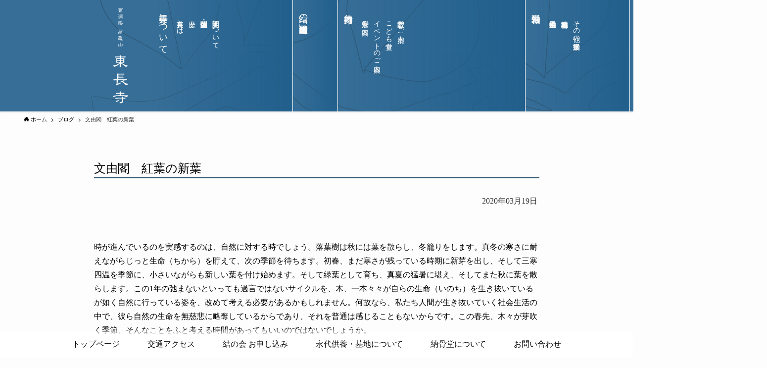

--- FILE ---
content_type: text/css
request_url: https://www.tochoji.jp/_wp/wp-content/themes/swell_child/style.css?ver=2026012274923
body_size: 9870
content:
@charset "UTF-8";
/*
    Template: swell
    Theme Name: SWELL CHILD
    Theme URI: https://swell-theme.com/
    Description: SWELLの子テーマ
    Version: 1.0.0
    Author: LOOS WEB STUDIO
    Author URI: https://loos-web-studio.com/

    License: GNU General Public License
    License URI: http://www.gnu.org/licenses/gpl.html
*/

body {
/*     line-height: 1.7; */
    color: rgb(0, 0, 0);
    overflow-x: hidden;
    font-family: "Times New Roman", 游明朝, YuMincho, "ヒラギノ明朝 Pr6 W6", "Hiragino Mincho Pro", HGS明朝E, メイリオ, "ＭＳ Ｐ明朝", "MS PMincho", Meiryo, serif !important;
}
#header{
	height: 15em;
	background-color: rgba(33, 95, 140, 0.90) !important;
	background-image: url(./common/img/nav_bg.png) !important;
	background-repeat: no-repeat !important;
	background-position: right top !important;
	color: #fff !important;
	border-radius: 0;
	position: absolute;
	display: none;
}

#body_wrap.home #header{
	display: none;
}

#body_wrap:not(.home) #header{
	position: static;
}
#header .l-container,
.-series .c-headLogo{
	height: 100%;
}
#header .l-container{
	justify-content: center;
}
.-series-right .l-header__inner{
	
}
.c-gnav>.menu-item>a .ttl{
	color: #FFF;
	-ms-writing-mode: tb-rl;
	writing-mode: vertical-rl;
	font-size: large;
}
body .c-gnav>.menu-item{
	display: flex;
	padding-right: 3rem;
	border-right: 1px solid #FFF;
	background: -moz-linear-gradient(left, rgba(33,95,140,0) 0%, rgba(33,95,140,1) 100%);
    background: -webkit-linear-gradient(left, rgba(33,95,140,0) 0%,rgba(33,95,140,1) 100%);
    background: linear-gradient(to right, rgba(33,95,140,0) 0%,rgba(33,95,140,1) 100%);
    filter: progid:DXImageTransform.Microsoft.gradient( startColorstr='#00215f8c', endColorstr='#215f8c',GradientType=1 );
}
body .c-gnav>.menu-item>a{
	display: block;
	margin-top: 1rem;
}
body .c-gnav .sub-menu a:hover .ttl{
	left:0;
}
body .c-gnav>.menu-item>a::after,
body .c-gnav .sub-menu a::before,
body .c-gnav .sub-menu a::after,
body .c-gnav .sub-menu::before{
	content:none;
}
.c-gnav>.menu-item>a .ttl:hover,
.c-gnav .sub-menu .ttl:hover{
    background-color: #0f324b;
    border-radius: 2px;
    text-decoration: none;
    outline: solid 5px #0f324b;
}
.c-gnav .sub-menu .ttl:hover{
	outline: none;
}
body .c-gnav .sub-menu a{
	margin-top: 2rem;
	padding: 0;
}
body .c-gnav>.menu-item>.sub-menu{
	-ms-writing-mode: tb-lr;
	writing-mode: vertical-lr;
	display: flex;
	width: auto;
	justify-content: flex-end;
	flex-direction: column;
	box-shadow: none;
	transform: none;
	background: none;
	color: #FFF;
	position: static;
	visibility: visible;
	opacity: 1;
}
.l-footer__nav{
	position: fixed;
	bottom:0;
	left: 0;
	margin-bottom: 0;
	width: 100%;
	background:linear-gradient(rgba(255,255,255,0) 0%, rgba(255,255,255,1) 25%, rgba(255,255,255,1) 100%);
	z-index: 1;
	padding: 1.2rem 0 .8rem ;
}
.l-footer__nav a{
	margin: 0 1rem;
	display: block;
	font-size: 1rem;
}
.l-footer__nav li:first-child a,
.l-footer__nav a{
	border: none;
}



#footer{
	padding-bottom: 3rem;
	position: relative;
	z-index: 10;
}
.box-link-form a{
	display: block;
	color: #FFF;
	padding: .3rem 15px;
	text-decoration: underline;
    background-color: rgba(128, 17, 74, 0.9);
    text-align: center;
    font-size: x-large;
    width: 100%;
}
.box-home-topic {
    padding: 0.5em;
}
.box-home-topic ul{
	display: flex;
	justify-content: space-around;
}
.box-home-topic ul li{
    font-size: medium;
    margin: 0 25px;
    padding: 0.5em;
    text-align: center;
    border-bottom: 1px solid #ccc;
    flex-basis: 100%;
}
.box-home-topic ul li a{
	display: block;
}
.box-home-topic ul li a:hover{
    color: #41a62a;
    text-decoration: underline;
}
.box-gda {
    position: absolute;
    top: calc(45vw - 290px);
    background: rgba(255, 255, 255, 0.7);
    padding: 1.5rem;
    right: 0;
    right: 3rem;
    width: 360px;
    text-align: left;
}
.box-gda a {
    position: absolute;
    top: 0;
    bottom: 0;
    right: 0;
    left: 0;
}
.box-gda img {
    display: block;
    margin: 0 auto 1rem;
}
.acf-thumb{
	z-index: 1;
	position: absolute;
	top:0;
	width: 100%;
	height: 100%;
	object-fit:cover;
}
.c-pageTitle::after {
    content: none;
}
.l-mainContent__inner>.post_content{
	padding: 0;
}
.c-pageTitle[data-style=b_bottom] .c-pageTitle__inner{
	float: none;
}
.c-postAuthor__figure .avatar, .c-postThumb__img, .p-customBanner .c-bannerLink__img, .p-snsCta__figure .p-snsCta__img, .p-termHead__thumbImg, .swell-block-bannerLink .c-bannerLink__img{
    display: block;
    width: 100%;
    height: 100%;
    -o-object-fit: cover;
    object-fit: cover;
    font-family: "object-fit: cover;";
}
.post_content .wp-block-columns{
	margin: 3rem auto;
}
#main_content h1{
    line-height: 1.5;
    font-size: x-large;
    margin: 0 0 1em;
    padding: 0;
    font-weight: normal;
    border-bottom: 2px solid #264F68;
}
#main_content h2{
	background: none;
	color: #000;
    font-size: x-large;
    margin: 1em 0;
    border-left: 10px solid #26517D;
    padding-left: 0.5em;
    clear: both;
    padding-top: 0;
    padding-bottom: 0;
    font-weight: normal;
}
#main_content h3{
    font-size: medium;
    margin: 1.5em 0;
    background-color: #faf6e4;
    padding: 0.5em;
    clear: both;
    border-bottom: none;
    font-weight: normal;
}
body .post_content h3::before{
	content:none;	
}
#main_content h2:before,
#main_content h2:after{
	content:none;
}
body .page .c-pageTitle__inner{
	float: none;
	border-bottom: none;
}
.table-striped>tbody>tr:nth-of-type(odd) {
    background-color: #f9f9f9;
}
.table>thead>tr>th, .table>tbody>tr>th, .table>tfoot>tr>th, .table>thead>tr>td, .table>tbody>tr>td, .table>tfoot>tr>td {
    padding: 8px;
    line-height: 1.42857143;
    vertical-align: top;
    border-top: 1px solid #ddd;
    border-left: none;
    border-right: none;
}
.post_content table{
	border: none;
}
.box-flex {
    display: flex;
}
.box-flex div {
    padding: 0 15px 15px 0;
    min-width: 160px;
}
p{
	margin-bottom: 1.5rem;
}
ul, ol{
	margin-bottom:20px;
}
.text-price, .text-number {
    font-size: xx-large;
    padding-right: 0.1em;
}
.box-form {
    background-color: #fff0d9;
    padding: 1em;
    border-radius: 10px;
}
.box-form .form-group{
	margin-bottom: 1rem;
}
.box-form input[name="zip"]{
	margin-bottom: 1rem;
}
.box-form input[name="address"]{
	width: 200%;
}
.box-form input,
.box-form select{
	background-color: #FFF;
}
.box-form textarea{
	width: 100%;
	background-color: #FFF;
}
.box-form p{
	margin-bottom: 0;
}
.box-form .row{
	display: flex;
	flex-wrap: wrap;
}
.box-form .row > div{
	padding-right: 15px;
}
.text-center {
    text-align: center;
}
.l-footer .copyright{
	margin-bottom: 5rem;
}
#map {
    height: 400px;
}
.icon-posted::before{
	content:none;
}
.p-articleMetas.-top{
	display: flex;
	justify-content: flex-end;
}
.c-postTimes__posted{
	font-size: 1rem;
	margin-right: 0;
}
.p-breadcrumb.-bg-on{
	background: none;
}
.p-breadcrumb__list{
	margin-bottom: 0;
}
.-body-solid .p-breadcrumb.-bg-on{
	box-shadow: none;
}
.single span.p-breadcrumb__text{
	display: block;
}
.overlay {
    position: relative;
    background-color: rgba(255,255,255,0.5);
    padding: 0.5em;
    border-radius: 5px;
    font-size: large;
    border: solid 1px #333;
}
.overlay-title {
    color: #000;
    padding-left: 40px;
    background: url(./common/img/icon_t.png)no-repeat 0px 0px;
    line-height: 34px;
    vertical-align: middle;
    height: 34px;
    display: block;
}
.text-right{
	text-align: right;
}
.box-tayori .col-md-4{
	width: calc(100% / 3);
	padding: 0 15px;
}
.table-striped tbody>tr:nth-of-type(odd) {
    background-color: #f9f9f9;
}
@media screen and (max-width:768px){
	.box-home-topic ul{
		display: block;
	}
	.l-footer__nav{
		position: static;
		flex-direction: column;
		align-items: center;
		border-bottom: 1px solid rgba(43, 43, 43, 0.1);
		margin-bottom: 1.5rem;
	}
	.site-title{
		color:#FFF;
	}
	.site-title a{
		color:#FFF;
	}
	#header{
		height: auto;
	}
	.c-iconBtn.-menuBtn i{
		color: #FFF;
	}
	.p-spMenu__inner::before{
		background: rgba(33, 95, 140, 0.9)!important;
	}
	.c-spnav>.menu-item a{
		color: #FFF;
	}
	body .c-spnav a::before{
		content:none;
	}
	.box-gda {
	    position: relative;
	    top:0;
	    right: 0;
	    left: 0;
	    width: calc(100% - 2rem);
	    margin: 1rem;
	    bottom: 0;
	    box-shadow: 0px 1px 5px rgb(0 0 0 / 20%);
	    text-align: left;
	}
	.box-flex {
	    display: block;
	}
	.box-flex img{
		width: 100%;
		height: auto;
	}
	#fix_bottom_menu .menu_list{
		margin-bottom: 0;
	}
	.wpcf7-form-control-wrap *,
	.box-form input{
		max-width: 100%;
	}
	.box-form .row > div{
		max-width: 100%;
		padding-right: 0;
	}
	#fix_bottom_menu .menu-item a{
		display: flex;
		justify-content: center;
	}
	#fix_bottom_menu .menu-item i{
		color: #b0d45e;
		margin-right: 6px;
	}
	#fix_bottom_menu span{
		width: auto;
		font-size: 1rem;
	}
	.box-tayori .col-md-4{
		width: 100%;
	}
}


.category-tayori .c-pageTitle__subTitle{
	display: none;
}

.archive.category-tayori .c-pageTitle__inner{
    float: none !important;
    
}


.block-contact{
	background-color: #FFF;
	border-radius: 10px;
	padding: 30px;
	text-align: center;
}
.block-contact-tel{
	margin-bottom: 0;
	font-size: 1.8rem;
	font-weight: bold;
}
.block-contact-cap{
	font-size: .7rem;
}
.block-contact a{
	display: block;
	color: #fff;
	padding: 1rem;
	background: linear-gradient(#ce6500 0%, #8d3d00 100%);
	border-radius: 4px;
	transition: .4s;
}
.block-contact a:hover{
	opacity: .8;
}
.mb-3{
	margin-bottom: 1rem!important;
}
body header#header{
	font-size: 15px;
}
.menu-item-3385 img{
	max-width: 186px;
}
@media screen and (max-width: 768px){
	.block-contact{
		padding: 20px;
	}
	.l-footer__nav a{
		font-size: 16px;
	}
}
[class*="page-numbers"] {
    color: var(--color_main);
    border: solid 1px var(--color_main);
    background-color: #FFF;
}

--- FILE ---
content_type: application/x-javascript
request_url: https://www.tochoji.jp/_wp/wp-content/themes/swell_child/common/js/functions.js?ver=2026012274923
body_size: 1251
content:
jQuery(document).ready(function($){
	$(function(){

	$( '#header' ).delay(500).fadeIn();


	$(window).mousemove( function(evt) {
	  if(evt.pageY < 200){
		  $( '.home #header' ).fadeIn();
// 		  $( '.home #header' ).fadeOut();
	  }
	});
	
	$( '.home #header' ).mouseleave(function(){
		$(this).fadeOut(500);
	});

	
	
	$("label").hover(
	  function () {
		  $(this).css("border","dotted 1px #ccc");
	
	  },
	  function () {
	    $(this).css("border","dotted 1px white");
	  }
	);
	
	$("input:checkbox").click(function(){
			var chk = $(this).prop("checked");
				if(chk == false){
					$(this).parent().css("background","none");
				}else{
					$("input:checkbox").parent().css("background","none");
					$(this).parent().css("background-color","pink");
				}
	});
	
	
	$("input:radio").click(function(){
			var chk_name =$(this).prop("name")
			$("input[name='"+chk_name+"']").parent().css("background-color","white");
			var chk = $(this).prop("checked");
				if(chk == true){
					$(this).parent().css("background-color","pink");
				}else{
					$(this).parent().css("background-color","white");
				}
			return true;
	});



  $('.menu-icon').on('click', function(){
	  $('.fixed-menu').toggleClass('on');
  });


    
    
 //end jquery
});
});

